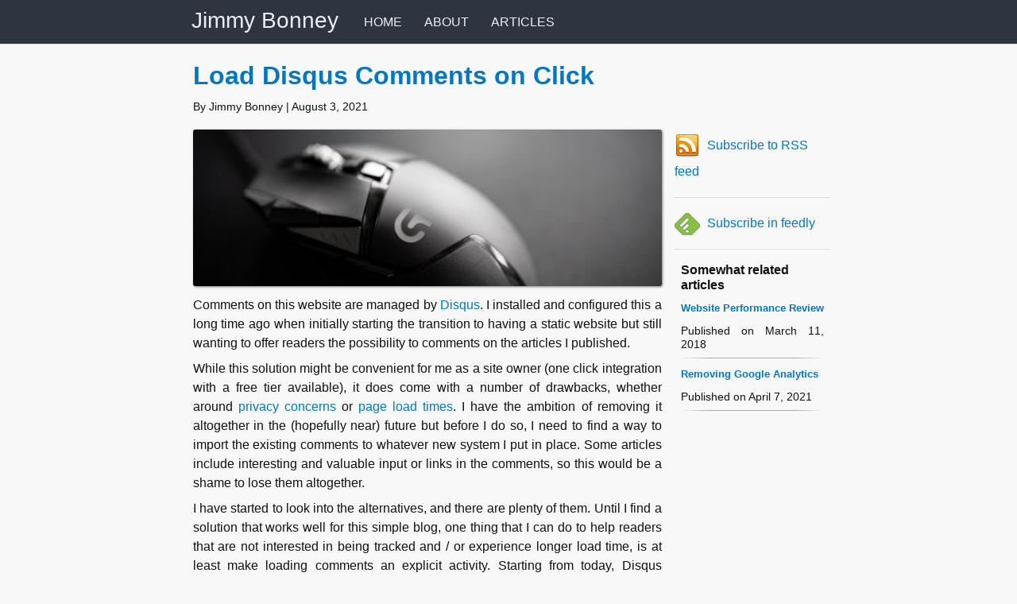

--- FILE ---
content_type: text/html; charset=UTF-8
request_url: https://www.jimmybonney.com/articles/load_disqus_comments_on_click/
body_size: 4496
content:
<!DOCTYPE html>
<!--[if lt IE 7]> <html class="no-js lt-ie9 lt-ie8 lt-ie7" lang="en"> <![endif]-->
<!--[if IE 7]>    <html class="no-js lt-ie9 lt-ie8" lang="en"> <![endif]-->
<!--[if IE 8]>    <html class="no-js lt-ie9" lang="en"> <![endif]-->
<!--[if gt IE 8]><!-->
<html class='no-js' lang='en'>
<!--<![endif]-->
<head>
<meta charset='utf-8'>
<meta content='IE=edge' http-equiv='X-UA-Compatible'>
<title>Load Disqus Comments on Click</title>
<meta content='A tiny bit of javascript to prevent Disqus comments from loading automatically and instead require an explicit click of a button to make it happen.' name='description'>
<meta content='Jimmy Bonney' name='author'>
<meta content='nanoc 4.12.15' name='generator'>
<meta content='width=device-width, initial-scale=1.0' name='viewport'>
<meta content='True' name='HandheldFriendly'>
<meta content='320' name='MobileOptimized'>
<link href='https://plus.google.com/110629048481890163672' rel='author'>
<link href='/apple-touch-icon.png' rel='apple-touch-icon' sizes='180x180'>
<link href='/favicon-32x32.png' rel='icon' sizes='32x32' type='image/png'>
<link href='/favicon-16x16.png' rel='icon' sizes='16x16' type='image/png'>
<link href='/site.webmanifest' rel='manifest'>
<link href='/css/style.css' rel='stylesheet'>
<link href='https://feeds.feedburner.com/jimmybonney' rel='alternate' title='RSS 2.0' type='application/rss+xml'>
</head>

<body>
<!--[if lt IE 7 ]>
<p class='chromeframe'>
You are using an <strong>outdated</strong> browser.
Please <a href="http://browsehappy.com/">upgrade your browser</a>
to improve your experience.
</p>
<![endif]-->
<header id='header'>
<div class='container'>
<div class='row'>
<div class='col-sm-12 col-md-10 col-md-offset-1 col-lg-8 col-lg-offset-2'>
<label class='button drawer-toggle col-sm' for='drawer-control'></label>
<a class="logo" href="/">Jimmy Bonney</a>
<a class="button hidden-sm" href="/">Home</a>
<a class="button hidden-sm" href="/about/">About</a>
<a class="button hidden-sm" href="/articles/page/1/">Articles</a>
</div>
</div>
</div>
</header>
<input class='drawer persistent' id='drawer-control' type='checkbox'>
<nav class='col-md-4 col-lg-3'>
<label class='button drawer-close' for='drawer-control'></label>
<a href="/"><h4>Home</h4></a>
<a href="/about/"><h4>About</h4></a>
<a href="/articles/page/1/"><h4>Articles</h4></a>
</nav>

<div class='container'>
<div class='row responsive-margin'>
<article class='col-sm-12 col-md-10 col-md-offset-1 col-lg-8 col-lg-offset-2 article' id='article-load-disqus-comments-on-click'>
<div class='' id='load-disqus-comments-on-click'>
<div class='article_header row'>
<div class='col-sm-12'>
<h1>
<a href="/articles/load_disqus_comments_on_click/">Load Disqus Comments on Click</a>
</h1>
<p class='publication_information author'>
By Jimmy Bonney | August 3, 2021
</p>
</div>
</div>
<div class='article_container row'>
<div class='col-sm-12 col-md-9'>
<div class='article_image'>
<div class='illustration_container'>
<img src="/img/articles/20210803_andreas-haslinger-1LWiYun3Rm0-unsplash-1200x400.jpg" class="illustration full-size" alt="A gaming mouse for computer" title="A gaming mouse for computer">
</div>
</div>
<div class='article_content'>
<p>Comments on this website are managed by <a href="https://disqus.com/">Disqus</a>. I installed and configured this a long time ago when initially starting the transition to having a static website but still wanting to offer readers the possibility to comments on the articles I published.</p>

<p>While this solution might be convenient for me as a site owner (one click integration with a free tier available), it does come with a number of drawbacks, whether around <a href="https://techcrunch.com/2021/05/05/disqus-facing-3m-fine-in-norway-for-tracking-users-without-consent/">privacy concerns</a> or <a href="https://victorzhou.com/blog/replacing-disqus/">page load times</a>. I have the ambition of removing it altogether in the (hopefully near) future but before I do so, I need to find a way to import the existing comments to whatever new system I put in place. Some articles include interesting and valuable input or links in the comments, so this would be a shame to lose them altogether.</p>

<!--MORE-->

<p>I have started to look into the alternatives, and there are plenty of them. Until I find a solution that works well for this simple blog, one thing that I can do to help readers that are not interested in being tracked and / or experience longer load time, is at least make loading comments an explicit activity. Starting from today, Disqus comments will therefore not be loaded automatically on the article pages. Instead, I followed <a href="https://w3bits.com/load-disqus-on-click/">Rahul Arora</a> and require the reader to click on a button to actually load the comments. On top of this, I added some background information linking back to this article if readers would like to understand more.</p>

<p class="center"><img src="/img/articles/20210803_comments_disclaimer.png" alt="Load comments - Disclaimer" title="Load comments disclaimer" /></p>

<div class="language-html highlighter-rouge"><div class="highlight"><pre class="highlight"><code><table class="rouge-table"><tbody><tr><td class="rouge-gutter gl"><pre class="lineno">1&#x000A;2&#x000A;3&#x000A;4&#x000A;5&#x000A;6&#x000A;7&#x000A;8&#x000A;9&#x000A;10</pre></td><td class="rouge-code"><pre><span class="nt">&lt;div</span> <span class="na">id=</span><span class="s">"disqus_thread"</span><span class="nt">&gt;</span>&#x000A;  <span class="nt">&lt;div</span> <span class="na">id=</span><span class="s">"disqus-disclaimer"</span><span class="nt">&gt;</span>&#x000A;    <span class="nt">&lt;p&gt;</span>&#x000A;      For the time being, comments are managed by Disqus, a third-party library. I will eventually replace it with another solution, but the timeline is unclear. Considering the amount of data being loaded, if you would like to view comments or post a comment, click on the button below. For more information about why you see this button, take a look at the following <span class="nt">&lt;a</span> <span class="na">href=</span><span class="s">"/articles/load_disqus_comments_on_click/"</span><span class="nt">&gt;</span>article<span class="nt">&lt;/a&gt;</span>.&#x000A;    <span class="nt">&lt;/p&gt;</span>&#x000A;    <span class="nt">&lt;button</span> <span class="na">id=</span><span class="s">"disqus-trigger"</span> <span class="na">onclick=</span><span class="s">"load_disqus('jimmybonney')"</span><span class="nt">&gt;</span>&#x000A;      Load Comments&#x000A;    <span class="nt">&lt;/button&gt;</span>&#x000A;  <span class="nt">&lt;/div&gt;</span>&#x000A;<span class="nt">&lt;/div&gt;</span></pre></td></tr></tbody></table></code></pre></div></div>

<div class="language-javascript highlighter-rouge"><div class="highlight"><pre class="highlight"><code><table class="rouge-table"><tbody><tr><td class="rouge-gutter gl"><pre class="lineno">1&#x000A;2&#x000A;3&#x000A;4&#x000A;5&#x000A;6&#x000A;7&#x000A;8&#x000A;9&#x000A;10&#x000A;11&#x000A;12&#x000A;13&#x000A;14&#x000A;15&#x000A;16&#x000A;17&#x000A;18</pre></td><td class="rouge-code"><pre><span class="kd">function</span> <span class="nf">load_disqus</span><span class="p">(</span> <span class="nx">disqus_shortname</span> <span class="p">)</span> <span class="p">{</span>&#x000A;  <span class="c1">// Prepare the trigger and target</span>&#x000A;  <span class="kd">var</span> <span class="nx">disqus_trigger</span> <span class="o">=</span> <span class="nb">document</span><span class="p">.</span><span class="nf">getElementById</span><span class="p">(</span><span class="dl">'</span><span class="s1">disqus-trigger</span><span class="dl">'</span><span class="p">),</span>&#x000A;      <span class="nx">disqus_target</span> <span class="o">=</span> <span class="nb">document</span><span class="p">.</span><span class="nf">getElementById</span><span class="p">(</span><span class="dl">'</span><span class="s1">disqus_thread</span><span class="dl">'</span><span class="p">),</span>&#x000A;      <span class="nx">disqus_disclaimer</span> <span class="o">=</span> <span class="nb">document</span><span class="p">.</span><span class="nf">getElementById</span><span class="p">(</span><span class="dl">'</span><span class="s1">disqus-disclaimer</span><span class="dl">'</span><span class="p">),</span>&#x000A;      <span class="nx">disqus_embed</span>  <span class="o">=</span> <span class="nb">document</span><span class="p">.</span><span class="nf">createElement</span><span class="p">(</span><span class="dl">'</span><span class="s1">script</span><span class="dl">'</span><span class="p">),</span>&#x000A;      <span class="nx">disqus_hook</span>   <span class="o">=</span> <span class="p">(</span><span class="nb">document</span><span class="p">.</span><span class="nf">getElementsByTagName</span><span class="p">(</span><span class="dl">'</span><span class="s1">head</span><span class="dl">'</span><span class="p">)[</span><span class="mi">0</span><span class="p">]</span> <span class="o">||</span> <span class="nb">document</span><span class="p">.</span><span class="nf">getElementsByTagName</span><span class="p">(</span><span class="dl">'</span><span class="s1">body</span><span class="dl">'</span><span class="p">)[</span><span class="mi">0</span><span class="p">]);</span>&#x000A;&#x000A;  <span class="c1">// Load script asynchronously only when the trigger and target exist</span>&#x000A;  <span class="nf">if</span><span class="p">(</span> <span class="nx">disqus_target</span> <span class="o">&amp;&amp;</span> <span class="nx">disqus_trigger</span> <span class="p">)</span> <span class="p">{</span>&#x000A;    <span class="nx">disqus_embed</span><span class="p">.</span><span class="nx">type</span> <span class="o">=</span> <span class="dl">'</span><span class="s1">text/javascript</span><span class="dl">'</span><span class="p">;</span>&#x000A;    <span class="nx">disqus_embed</span><span class="p">.</span><span class="k">async</span> <span class="o">=</span> <span class="kc">true</span><span class="p">;</span>&#x000A;    <span class="nx">disqus_embed</span><span class="p">.</span><span class="nx">src</span> <span class="o">=</span> <span class="dl">'</span><span class="s1">//</span><span class="dl">'</span> <span class="o">+</span> <span class="nx">disqus_shortname</span> <span class="o">+</span> <span class="dl">'</span><span class="s1">.disqus.com/embed.js</span><span class="dl">'</span><span class="p">;</span>&#x000A;    <span class="nx">disqus_hook</span><span class="p">.</span><span class="nf">appendChild</span><span class="p">(</span><span class="nx">disqus_embed</span><span class="p">);</span>&#x000A;    <span class="nx">disqus_disclaimer</span><span class="p">.</span><span class="nf">remove</span><span class="p">();</span>&#x000A;    <span class="nx">console</span><span class="p">.</span><span class="nf">log</span><span class="p">(</span><span class="dl">'</span><span class="s1">Disqus loaded.</span><span class="dl">'</span><span class="p">);</span>&#x000A;  <span class="p">}</span>&#x000A;<span class="p">}</span></pre></td></tr></tbody></table></code></pre></div></div>

<h2 id="a-word-about-performance">A Word About Performance</h2>

<p>As mentioned above, Disqus is known for impacting the load time of a page, adding between 500kB and 1MB of elements to the page. To see what the impact of the change mentioned above would be, I ran a test on <a href="https://developers.google.com/speed/pagespeed/insights/">PageSpeed Insights</a> before and after introducing this button. Here are the results:</p>

<h3 id="before">Before</h3>

<p>When Disqus is loaded automatically, the total score of my <a href="https://www.jimmybonney.com/articles/another_start/">previous article page</a> was 76. It might not be as bad as it looks considering that the first contentful paint was only taking 0.8s but still, a lot of time was spent loading those JS scripts and assets from Disqus making the page not fully interactive before 8.7s.</p>

<p class="center"><img src="/img/articles/20210803_psi_score_before.png" alt="PageSpeed Insights with Disqus loading automatically" title="PageSpeed Insights with Disqus" /></p>

<p class="center"><img src="/img/articles/20210803_psi_opportunities_before.png" alt="PageSpeed Insights - Opportunities before removing Disqus" title="PageSpeed Insights Opportunities with Disqus" /></p>

<h3 id="after">After</h3>

<p>When Disqus is not loaded automatically anymore, the total score jumped to 99 and all metrics are now green. Most of the diagnostics and opportunities have now a medium or low severity.</p>

<p class="center"><img src="/img/articles/20210803_psi_score_after.png" alt="PageSpeed Insights when Disqus is not loaded" title="PageSpeed Insights without Disqus" /></p>

<p class="center"><img src="/img/articles/20210803_psi_opportunities_after.png" alt="PageSpeed Insights - Opportunities when Disqus is not loaded" title="PageSpeed Insights Opportunities without Disqus" /></p>

<p>This of course is just the result of one run of test (so not fully scientific :-)) but the page size is divided by nearly 3 and time to be fully loaded is divided by at least as much. Of course, if you are still interesting in going through the comments or leaving a comment, you’ll need to load of those assets, but this is at least a conscious decision and will not impact your experience until you decide to do so.</p>

</div>
<hr>
<div class='article_credits'>
<section class='article_credits'>
<div class='row'>
<div class='col-sm-12 col-md-12'>
<h4>
Credits Image
</h4>
<p>
<a href='https://unsplash.com/s/photos/click?utm_source=unsplash&amp;utm_medium=referral&amp;utm_content=creditCopyText&quot;'>
Andreas Haslinger - A gaming mouse for computer on Unsplash
</a>
</p>
</div>
</div>
</section>

</div>
<hr>
<div class='related_articles under_content'>
<h4>Related Articles</h4>
<p>
It seems that other articles are somewhat related to this one. Similar articles are identified through a set of keywords so this might not be 100% accurate, but I hope this can interest you.
</p>
<div class='links'>
<h5>
<a href="/articles/website_performance_review/">Website Performance Review</a>
</h5>
<p class='publication_information'>
Published on March 11, 2018
</p>
<h5>
<a href="/articles/removing_google_analytics/">Removing Google Analytics</a>
</h5>
<p class='publication_information'>
Published on April 7, 2021
</p>
</div>
</div>
</div>
<div class='col-sm-12 col-md-3'>
<div class='sidebar'>
<div class='rss'>
<div class='rss_subscription'>
<img alt='RSS icon' src='/img/RSS_32px.png'>
<a href="https://feeds.feedburner.com/jimmybonney">Subscribe to RSS feed</a>
</div>
<div class='separator'></div>
</div>
<div class='feedly'>
<div class='feedly_subscription'>
<img alt='Feedly icon' src='/img/feedly_32px.png'>
<a href="https://feedly.com/i/subscription/feed/https://www.jimmybonney.com/articles/feed.xml">Subscribe in feedly</a>
</div>
<div class='separator'></div>
</div>
<div class='related_articles'>
<h5>Somewhat related articles</h5>
<h6>
<a href="/articles/website_performance_review/">Website Performance Review</a>
</h6>
<p class='publication_information'>
Published on March 11, 2018
</p>
<hr>
<h6>
<a href="/articles/removing_google_analytics/">Removing Google Analytics</a>
</h6>
<p class='publication_information'>
Published on April 7, 2021
</p>
<hr>
</div>
</div>

</div>
</div>
<div class='article_comments row'>
<div class='col-sm-12'>
<div class='responsive-margin comments'>
<div id='disqus_thread'>
<div id='disqus-disclaimer'>
<p>
For the time being, comments are managed by Disqus, a third-party library. I will eventually replace it with another solution, but the timeline is unclear. Considering the amount of data being loaded, if you would like to view comments or post a comment, click on the button below. For more information about why you see this button, take a look at the following <a href="/articles/load_disqus_comments_on_click/">article</a>.
</p>
<button id='disqus-trigger' onclick='load_disqus(&#39;jimmybonney&#39;)'>
Load Comments
</button>
</div>
</div>
<script>
  function load_disqus( disqus_shortname ) {
    // Prepare the trigger and target
    var disqus_trigger = document.getElementById('disqus-trigger'),
        disqus_target = document.getElementById('disqus_thread'),
        disqus_disclaimer = document.getElementById('disqus-disclaimer'),
        disqus_embed  = document.createElement('script'),
        disqus_hook   = (document.getElementsByTagName('head')[0] || document.getElementsByTagName('body')[0]);
  
    // Load script asynchronously only when the trigger and target exist
    if( disqus_target && disqus_trigger ) {
      disqus_embed.type = 'text/javascript';
      disqus_embed.async = true;
      disqus_embed.src = '//' + disqus_shortname + '.disqus.com/embed.js';
      disqus_hook.appendChild(disqus_embed);
      disqus_disclaimer.remove();
      console.log('Disqus loaded.');
    }
  }
</script>
<noscript>
Please enable JavaScript to view the <a href="http://disqus.com/?ref_noscript">comments powered by Disqus.</a>
</noscript>

</div>
</div>
</div>
</div>
</article>
</div>
</div>
<footer class='footer' id='footer'>
<div class='container' id='footer-content'>
<div class='row'>
<div class='col-sm-6 col-md-5 col-md-offset-1 col-lg-4 col-lg-offset-2'>
<h5>External Links</h5>
<div class='row'>
<div class='col-sm-12 col-md-6'>
<p>
<img alt='LinkedIn icon' src='/img/LinkedIn_IN_Icon_25px.png' width='16'>
<a href="http://se.linkedin.com/in/jimmybonney">LinkedIn</a>
</p>
<p>
<img alt='Keybase icon' src='/img/Keybase_Icon_48px.png' width='16'>
<a href="https://keybase.io/jbonney">Keybase</a>
</p>
</div>
<div class='col-sm-12 col-md-6'>
<p>
<img alt='Bitbucket icon' src='/img/Bitbucket_Icon_48px.png' width='16'>
<a href="https://bitbucket.org/jbonney">Bitbucket</a>
</p>
<p>
<img alt='GitHub icon' src='/img/GitHub_Icon_48px.png' width='16'>
<a href="https://github.com/jbonney">GitHub</a>
</p>
</div>
</div>
</div>
<div class='col-sm-6 col-md-5 col-lg-4'>
<h5>Website built upon</h5>
<div class='row'>
<div class='col-sm-12'>
<p>
<a href="https://nanoc.ws">Nanoc</a>
</p>
<p>
<a href="https://minicss.org/index">Mini.CSS</a>
</p>
</div>
</div>
</div>
</div>
<div class='row'>
<div class='col-sm-12 col-md-10 col-md-offset-1 col-lg-8 col-lg-offset-2'>
<hr>
<div class='copyright'>
<p class='center'>
Website edited by Jimmy Bonney. All rights reserved.
</p>
</div>
</div>
</div>
</div>

</footer>

</body>
</html>


--- FILE ---
content_type: text/css; charset=UTF-8
request_url: https://www.jimmybonney.com/css/style.css
body_size: 9042
content:
:root{--fore-color:#111;--secondary-fore-color:#444;--back-color:#f8f8f8;--secondary-back-color:#f0f0f0;--blockquote-color:#f57c00;--pre-color:#1565c0;--border-color:#aaa;--secondary-border-color:#ddd;--heading-ratio:1.19;--universal-margin:.5rem;--universal-padding:.5rem;--universal-border-radius:.125rem;--a-link-color:#0277bd;--a-visited-color:#01579b}html{font-size:16px}a,b,del,em,i,ins,q,span,strong,u{font-size:1em}html,*{font-family:-apple-system, BlinkMacSystemFont, "Segoe UI", Roboto, Ubuntu, "Helvetica Neue", Helvetica, sans-serif;line-height:1.5;-webkit-text-size-adjust:100%}*{font-size:1rem}body{margin:0;color:var(--fore-color);background:var(--back-color)}details{display:block}summary{display:list-item}abbr[title]{border-bottom:none;text-decoration:underline dotted}input{overflow:visible}img{max-width:100%;height:auto}h1,h2,h3,h4,h5,h6{line-height:1.2;margin:calc(1.5 * var(--universal-margin)) var(--universal-margin);font-weight:500}h1 small,h2 small,h3 small,h4 small,h5 small,h6 small{color:var(--secondary-fore-color);display:block;margin-top:-.25rem}h1{font-size:calc(1rem * var(--heading-ratio) * var(--heading-ratio) * var(--heading-ratio) * var(--heading-ratio))}h2{font-size:calc(1rem * var(--heading-ratio) * var(--heading-ratio) * var(--heading-ratio))}h3{font-size:calc(1rem * var(--heading-ratio) * var(--heading-ratio))}h4{font-size:calc(1rem * var(--heading-ratio))}h5{font-size:1rem}h6{font-size:calc(1rem / var(--heading-ratio))}p{margin:var(--universal-margin)}ol,ul{margin:var(--universal-margin);padding-left:calc(2 * var(--universal-margin))}b,strong{font-weight:700}hr{box-sizing:content-box;border:0;line-height:1.25em;margin:var(--universal-margin);height:.0625rem;background:linear-gradient(to right, transparent, var(--border-color) 20%, var(--border-color) 80%, transparent)}blockquote{display:block;position:relative;font-style:italic;color:var(--secondary-fore-color);margin:var(--universal-margin);padding:calc(3 * var(--universal-padding));border:.0625rem solid var(--secondary-border-color);border-left:.375rem solid var(--blockquote-color);border-radius:0 var(--universal-border-radius) var(--universal-border-radius) 0}blockquote:before{position:absolute;top:calc(0rem - var(--universal-padding));left:0;font-family:sans-serif;font-size:3rem;font-weight:700;content:"\201c";color:var(--blockquote-color)}blockquote[cite]:after{font-style:normal;font-size:.75em;font-weight:700;content:"\a—  " attr(cite);white-space:pre}code,kbd,pre,samp{font-family:Menlo, Consolas, monospace;font-size:.85em}code{background:var(--secondary-back-color);border-radius:var(--universal-border-radius);padding:calc(var(--universal-padding) / 4) calc(var(--universal-padding) / 2)}kbd{background:var(--fore-color);color:var(--back-color);border-radius:var(--universal-border-radius);padding:calc(var(--universal-padding) / 4) calc(var(--universal-padding) / 2)}pre{overflow:auto;background:var(--secondary-back-color);padding:calc(1.5 * var(--universal-padding));margin:var(--universal-margin);border:.0625rem solid var(--secondary-border-color);border-left:.25rem solid var(--pre-color);border-radius:0 var(--universal-border-radius) var(--universal-border-radius) 0}sup,sub,code,kbd{line-height:0;position:relative;vertical-align:baseline}small,sup,sub,figcaption{font-size:.75em}sup{top:-.5em}sub{bottom:-.25em}figure{margin:var(--universal-margin)}figcaption{color:var(--secondary-fore-color)}a{text-decoration:none}a:link{color:var(--a-link-color)}a:visited{color:var(--a-visited-color)}a:hover,a:focus{text-decoration:underline}.container{margin:0 auto;padding:0 calc(1.5 * var(--universal-padding))}.row{box-sizing:border-box;display:flex;flex:0 1 auto;flex-flow:row wrap}.col-sm,[class^='col-sm-'],[class^='col-sm-offset-'],.row[class*='cols-sm-']>*{box-sizing:border-box;flex:0 0 auto;padding:0 calc(var(--universal-padding) / 2)}.col-sm,.row.cols-sm>*{max-width:100%;flex-grow:1;flex-basis:0}.col-sm-1,.row.cols-sm-1>*{max-width:8.3333333333%;flex-basis:8.3333333333%}.col-sm-offset-0{margin-left:0}.col-sm-2,.row.cols-sm-2>*{max-width:16.6666666667%;flex-basis:16.6666666667%}.col-sm-offset-1{margin-left:8.3333333333%}.col-sm-3,.row.cols-sm-3>*{max-width:25%;flex-basis:25%}.col-sm-offset-2{margin-left:16.6666666667%}.col-sm-4,.row.cols-sm-4>*{max-width:33.3333333333%;flex-basis:33.3333333333%}.col-sm-offset-3{margin-left:25%}.col-sm-5,.row.cols-sm-5>*{max-width:41.6666666667%;flex-basis:41.6666666667%}.col-sm-offset-4{margin-left:33.3333333333%}.col-sm-6,.row.cols-sm-6>*{max-width:50%;flex-basis:50%}.col-sm-offset-5{margin-left:41.6666666667%}.col-sm-7,.row.cols-sm-7>*{max-width:58.3333333333%;flex-basis:58.3333333333%}.col-sm-offset-6{margin-left:50%}.col-sm-8,.row.cols-sm-8>*{max-width:66.6666666667%;flex-basis:66.6666666667%}.col-sm-offset-7{margin-left:58.3333333333%}.col-sm-9,.row.cols-sm-9>*{max-width:75%;flex-basis:75%}.col-sm-offset-8{margin-left:66.6666666667%}.col-sm-10,.row.cols-sm-10>*{max-width:83.3333333333%;flex-basis:83.3333333333%}.col-sm-offset-9{margin-left:75%}.col-sm-11,.row.cols-sm-11>*{max-width:91.6666666667%;flex-basis:91.6666666667%}.col-sm-offset-10{margin-left:83.3333333333%}.col-sm-12,.row.cols-sm-12>*{max-width:100%;flex-basis:100%}.col-sm-offset-11{margin-left:91.6666666667%}.col-sm-normal{order:initial}.col-sm-first{order:-999}.col-sm-last{order:999}@media screen and (min-width: 768px){.col-md,[class^='col-md-'],[class^='col-md-offset-'],.row[class*='cols-md-']>*{box-sizing:border-box;flex:0 0 auto;padding:0 calc(var(--universal-padding) / 2)}.col-md,.row.cols-md>*{max-width:100%;flex-grow:1;flex-basis:0}.col-md-1,.row.cols-md-1>*{max-width:8.3333333333%;flex-basis:8.3333333333%}.col-md-offset-0{margin-left:0}.col-md-2,.row.cols-md-2>*{max-width:16.6666666667%;flex-basis:16.6666666667%}.col-md-offset-1{margin-left:8.3333333333%}.col-md-3,.row.cols-md-3>*{max-width:25%;flex-basis:25%}.col-md-offset-2{margin-left:16.6666666667%}.col-md-4,.row.cols-md-4>*{max-width:33.3333333333%;flex-basis:33.3333333333%}.col-md-offset-3{margin-left:25%}.col-md-5,.row.cols-md-5>*{max-width:41.6666666667%;flex-basis:41.6666666667%}.col-md-offset-4{margin-left:33.3333333333%}.col-md-6,.row.cols-md-6>*{max-width:50%;flex-basis:50%}.col-md-offset-5{margin-left:41.6666666667%}.col-md-7,.row.cols-md-7>*{max-width:58.3333333333%;flex-basis:58.3333333333%}.col-md-offset-6{margin-left:50%}.col-md-8,.row.cols-md-8>*{max-width:66.6666666667%;flex-basis:66.6666666667%}.col-md-offset-7{margin-left:58.3333333333%}.col-md-9,.row.cols-md-9>*{max-width:75%;flex-basis:75%}.col-md-offset-8{margin-left:66.6666666667%}.col-md-10,.row.cols-md-10>*{max-width:83.3333333333%;flex-basis:83.3333333333%}.col-md-offset-9{margin-left:75%}.col-md-11,.row.cols-md-11>*{max-width:91.6666666667%;flex-basis:91.6666666667%}.col-md-offset-10{margin-left:83.3333333333%}.col-md-12,.row.cols-md-12>*{max-width:100%;flex-basis:100%}.col-md-offset-11{margin-left:91.6666666667%}.col-md-normal{order:initial}.col-md-first{order:-999}.col-md-last{order:999}}@media screen and (min-width: 1280px){.col-lg,[class^='col-lg-'],[class^='col-lg-offset-'],.row[class*='cols-lg-']>*{box-sizing:border-box;flex:0 0 auto;padding:0 calc(var(--universal-padding) / 2)}.col-lg,.row.cols-lg>*{max-width:100%;flex-grow:1;flex-basis:0}.col-lg-1,.row.cols-lg-1>*{max-width:8.3333333333%;flex-basis:8.3333333333%}.col-lg-offset-0{margin-left:0}.col-lg-2,.row.cols-lg-2>*{max-width:16.6666666667%;flex-basis:16.6666666667%}.col-lg-offset-1{margin-left:8.3333333333%}.col-lg-3,.row.cols-lg-3>*{max-width:25%;flex-basis:25%}.col-lg-offset-2{margin-left:16.6666666667%}.col-lg-4,.row.cols-lg-4>*{max-width:33.3333333333%;flex-basis:33.3333333333%}.col-lg-offset-3{margin-left:25%}.col-lg-5,.row.cols-lg-5>*{max-width:41.6666666667%;flex-basis:41.6666666667%}.col-lg-offset-4{margin-left:33.3333333333%}.col-lg-6,.row.cols-lg-6>*{max-width:50%;flex-basis:50%}.col-lg-offset-5{margin-left:41.6666666667%}.col-lg-7,.row.cols-lg-7>*{max-width:58.3333333333%;flex-basis:58.3333333333%}.col-lg-offset-6{margin-left:50%}.col-lg-8,.row.cols-lg-8>*{max-width:66.6666666667%;flex-basis:66.6666666667%}.col-lg-offset-7{margin-left:58.3333333333%}.col-lg-9,.row.cols-lg-9>*{max-width:75%;flex-basis:75%}.col-lg-offset-8{margin-left:66.6666666667%}.col-lg-10,.row.cols-lg-10>*{max-width:83.3333333333%;flex-basis:83.3333333333%}.col-lg-offset-9{margin-left:75%}.col-lg-11,.row.cols-lg-11>*{max-width:91.6666666667%;flex-basis:91.6666666667%}.col-lg-offset-10{margin-left:83.3333333333%}.col-lg-12,.row.cols-lg-12>*{max-width:100%;flex-basis:100%}.col-lg-offset-11{margin-left:91.6666666667%}.col-lg-normal{order:initial}.col-lg-first{order:-999}.col-lg-last{order:999}}:root{--card-back-color:#f8f8f8;--card-fore-color:#111;--card-border-color:#ddd}.card{display:flex;flex-direction:column;justify-content:space-between;align-self:center;position:relative;width:100%;background:var(--card-back-color);color:var(--card-fore-color);border:.0625rem solid var(--card-border-color);border-radius:var(--universal-border-radius);margin:var(--universal-margin);overflow:hidden}@media screen and (min-width: 320px){.card{max-width:320px}}.card>.section{background:var(--card-back-color);color:var(--card-fore-color);box-sizing:border-box;margin:0;border:0;border-radius:0;border-bottom:.0625rem solid var(--card-border-color);padding:var(--universal-padding);width:100%}.card>.section.media{height:200px;padding:0;-o-object-fit:cover;object-fit:cover}.card>.section:last-child{border-bottom:0}@media screen and (min-width: 240px){.card.small{max-width:240px}}@media screen and (min-width: 480px){.card.large{max-width:480px}}.card.fluid{max-width:100%;width:auto}.card.warning{--card-back-color:#ffca28;--card-border-color:#e8b825}.card.error{--card-back-color:#b71c1c;--card-fore-color:#f8f8f8;--card-border-color:#a71a1a}.card>.section.dark{--card-back-color:#e0e0e0}.card>.section.double-padded{padding:calc(1.5 * var(--universal-padding))}:root{--form-back-color:#f0f0f0;--form-fore-color:#111;--form-border-color:#ddd;--input-back-color:#f8f8f8;--input-fore-color:#111;--input-border-color:#ddd;--input-focus-color:#0288d1;--input-invalid-color:#d32f2f;--button-back-color:#e2e2e2;--button-hover-back-color:#dcdcdc;--button-fore-color:#212121;--button-border-color:transparent;--button-hover-border-color:transparent;--button-group-border-color:rgba(124,124,124,0.54)}form{background:var(--form-back-color);color:var(--form-fore-color);border:.0625rem solid var(--form-border-color);border-radius:var(--universal-border-radius);margin:var(--universal-margin);padding:calc(2 * var(--universal-padding)) var(--universal-padding)}fieldset{border:.0625rem solid var(--form-border-color);border-radius:var(--universal-border-radius);margin:calc(var(--universal-margin) / 4);padding:var(--universal-padding)}legend{box-sizing:border-box;display:table;max-width:100%;white-space:normal;font-weight:700;padding:calc(var(--universal-padding) / 2)}label{padding:calc(var(--universal-padding) / 2) var(--universal-padding)}.input-group{display:inline-block}.input-group.fluid{display:flex;align-items:center;justify-content:center}.input-group.fluid>input{max-width:100%;flex-grow:1;flex-basis:0px}@media screen and (max-width: 767px){.input-group.fluid{align-items:stretch;flex-direction:column}}.input-group.vertical{display:flex;align-items:stretch;flex-direction:column}.input-group.vertical>input{max-width:100%;flex-grow:1;flex-basis:0px}[type="number"]::-webkit-inner-spin-button,[type="number"]::-webkit-outer-spin-button{height:auto}[type="search"]{-webkit-appearance:textfield;outline-offset:-2px}[type="search"]::-webkit-search-cancel-button,[type="search"]::-webkit-search-decoration{-webkit-appearance:none}input:not([type]),[type="text"],[type="email"],[type="number"],[type="search"],[type="password"],[type="url"],[type="tel"],[type="checkbox"],[type="radio"],textarea,select{box-sizing:border-box;background:var(--input-back-color);color:var(--input-fore-color);border:.0625rem solid var(--input-border-color);border-radius:var(--universal-border-radius);margin:calc(var(--universal-margin) / 2);padding:var(--universal-padding) calc(1.5 * var(--universal-padding))}input:not([type="button"]):not([type="submit"]):not([type="reset"]):hover,input:not([type="button"]):not([type="submit"]):not([type="reset"]):focus,textarea:hover,textarea:focus,select:hover,select:focus{border-color:var(--input-focus-color);box-shadow:none}input:not([type="button"]):not([type="submit"]):not([type="reset"]):invalid,input:not([type="button"]):not([type="submit"]):not([type="reset"]):focus:invalid,textarea:invalid,textarea:focus:invalid,select:invalid,select:focus:invalid{border-color:var(--input-invalid-color);box-shadow:none}input:not([type="button"]):not([type="submit"]):not([type="reset"])[readonly],textarea[readonly],select[readonly]{background:var(--secondary-back-color)}select{max-width:100%}option{overflow:hidden;text-overflow:ellipsis}[type="checkbox"],[type="radio"]{-webkit-appearance:none;-moz-appearance:none;appearance:none;position:relative;height:calc(1rem + var(--universal-padding) / 2);width:calc(1rem + var(--universal-padding) / 2);vertical-align:text-bottom;padding:0;flex-basis:calc(1rem + var(--universal-padding) / 2) !important;flex-grow:0 !important}[type="checkbox"]:checked:before,[type="radio"]:checked:before{position:absolute}[type="checkbox"]:checked:before{content:'\2713';font-family:sans-serif;font-size:calc(1rem + var(--universal-padding) / 2);top:calc(0rem - var(--universal-padding));left:calc(var(--universal-padding) / 4)}[type="radio"]{border-radius:100%}[type="radio"]:checked:before{border-radius:100%;content:'';top:calc(.0625rem + var(--universal-padding) / 2);left:calc(.0625rem + var(--universal-padding) / 2);background:var(--input-fore-color);width:0.5rem;height:0.5rem}:placeholder-shown{color:var(--input-fore-color)}::-ms-placeholder{color:var(--input-fore-color);opacity:0.54}button::-moz-focus-inner,[type="button"]::-moz-focus-inner,[type="reset"]::-moz-focus-inner,[type="submit"]::-moz-focus-inner{border-style:none;padding:0}button,html [type="button"],[type="reset"],[type="submit"]{-webkit-appearance:button}button{overflow:visible;text-transform:none}button,[type="button"],[type="submit"],[type="reset"],a.button,label.button,.button,a[role="button"],label[role="button"],[role="button"]{display:inline-block;background:var(--button-back-color);color:var(--button-fore-color);border:.0625rem solid var(--button-border-color);border-radius:var(--universal-border-radius);padding:var(--universal-padding) calc(1.5 * var(--universal-padding));margin:var(--universal-margin);text-decoration:none;cursor:pointer;transition:background 0.3s}button:hover,button:focus,[type="button"]:hover,[type="button"]:focus,[type="submit"]:hover,[type="submit"]:focus,[type="reset"]:hover,[type="reset"]:focus,a.button:hover,a.button:focus,label.button:hover,label.button:focus,.button:hover,.button:focus,a[role="button"]:hover,a[role="button"]:focus,label[role="button"]:hover,label[role="button"]:focus,[role="button"]:hover,[role="button"]:focus{background:var(--button-hover-back-color);border-color:var(--button-hover-border-color)}input:disabled,input[disabled],textarea:disabled,textarea[disabled],select:disabled,select[disabled],button:disabled,button[disabled],.button:disabled,.button[disabled],[role="button"]:disabled,[role="button"][disabled]{cursor:not-allowed;opacity:.75}.button-group{display:flex;border:.0625rem solid var(--button-group-border-color);border-radius:var(--universal-border-radius);margin:var(--universal-margin)}.button-group>button,.button-group [type="button"],.button-group>[type="submit"],.button-group>[type="reset"],.button-group>.button,.button-group>[role="button"]{margin:0;max-width:100%;flex:1 1 auto;text-align:center;border:0;border-radius:0;box-shadow:none}.button-group>:not(:first-child){border-left:.0625rem solid var(--button-group-border-color)}@media screen and (max-width: 767px){.button-group{flex-direction:column}.button-group>:not(:first-child){border:0;border-top:.0625rem solid var(--button-group-border-color)}}button.primary,[type="button"].primary,[type="submit"].primary,[type="reset"].primary,.button.primary,[role="button"].primary{--button-back-color:#1976d2;--button-fore-color:#f8f8f8}button.primary:hover,button.primary:focus,[type="button"].primary:hover,[type="button"].primary:focus,[type="submit"].primary:hover,[type="submit"].primary:focus,[type="reset"].primary:hover,[type="reset"].primary:focus,.button.primary:hover,.button.primary:focus,[role="button"].primary:hover,[role="button"].primary:focus{--button-hover-back-color:#1565c0}button.secondary,[type="button"].secondary,[type="submit"].secondary,[type="reset"].secondary,.button.secondary,[role="button"].secondary{--button-back-color:#d32f2f;--button-fore-color:#f8f8f8}button.secondary:hover,button.secondary:focus,[type="button"].secondary:hover,[type="button"].secondary:focus,[type="submit"].secondary:hover,[type="submit"].secondary:focus,[type="reset"].secondary:hover,[type="reset"].secondary:focus,.button.secondary:hover,.button.secondary:focus,[role="button"].secondary:hover,[role="button"].secondary:focus{--button-hover-back-color:#c62828}button.tertiary,[type="button"].tertiary,[type="submit"].tertiary,[type="reset"].tertiary,.button.tertiary,[role="button"].tertiary{--button-back-color:#308732;--button-fore-color:#f8f8f8}button.tertiary:hover,button.tertiary:focus,[type="button"].tertiary:hover,[type="button"].tertiary:focus,[type="submit"].tertiary:hover,[type="submit"].tertiary:focus,[type="reset"].tertiary:hover,[type="reset"].tertiary:focus,.button.tertiary:hover,.button.tertiary:focus,[role="button"].tertiary:hover,[role="button"].tertiary:focus{--button-hover-back-color:#277529}button.inverse,[type="button"].inverse,[type="submit"].inverse,[type="reset"].inverse,.button.inverse,[role="button"].inverse{--button-back-color:#212121;--button-fore-color:#f8f8f8}button.inverse:hover,button.inverse:focus,[type="button"].inverse:hover,[type="button"].inverse:focus,[type="submit"].inverse:hover,[type="submit"].inverse:focus,[type="reset"].inverse:hover,[type="reset"].inverse:focus,.button.inverse:hover,.button.inverse:focus,[role="button"].inverse:hover,[role="button"].inverse:focus{--button-hover-back-color:#111}button.small,[type="button"].small,[type="submit"].small,[type="reset"].small,.button.small,[role="button"].small{padding:calc(0.5 * var(--universal-padding)) calc(0.75 * var(--universal-padding));margin:var(--universal-margin)}button.large,[type="button"].large,[type="submit"].large,[type="reset"].large,.button.large,[role="button"].large{padding:calc(1.5 * var(--universal-padding)) calc(2 * var(--universal-padding));margin:var(--universal-margin)}:root{--header-back-color:#2E3440;--header-hover-back-color:#37474f;--header-fore-color:#ECEFF4;--header-border-color:#ddd;--nav-back-color:#f8f8f8;--nav-hover-back-color:#f0f0f0;--nav-fore-color:#444;--nav-border-color:#ddd;--nav-link-color:#0277bd;--footer-fore-color:#ECEFF4;--footer-back-color:#2E3440;--footer-border-color:#ddd;--footer-link-color:#0277bd;--drawer-back-color:#f8f8f8;--drawer-hover-back-color:#f0f0f0;--drawer-border-color:#ddd;--drawer-close-color:#444}header{height:3.1875rem;background:var(--header-back-color);color:var(--header-fore-color);border-bottom:.0625rem solid var(--header-border-color);padding:calc(var(--universal-padding) / 4) 0;white-space:nowrap;overflow-x:auto;overflow-y:hidden}header.row{box-sizing:content-box}header.row .logo{line-height:1}header .logo{color:var(--header-fore-color);font-size:1.75rem;padding:var(--universal-padding) calc(2 * var(--universal-padding));text-decoration:none}header span,header button,header [type="button"],header .button,header [role="button"]{box-sizing:border-box;position:relative;top:calc(0rem - var(--universal-padding) / 4);height:calc(3.1875rem + var(--universal-padding) / 2);background:var(--header-back-color);line-height:calc(3.1875rem - var(--universal-padding) * 1.5);text-align:center;color:var(--header-fore-color);border:0;border-radius:0;margin:0;text-transform:uppercase}header button:hover,header button:focus,header [type="button"]:hover,header [type="button"]:focus,header .button:hover,header .button:focus,header [role="button"]:hover,header [role="button"]:focus{background:var(--header-hover-back-color)}nav{background:var(--nav-back-color);color:var(--nav-fore-color);border:.0625rem solid var(--nav-border-color);border-radius:var(--universal-border-radius);margin:var(--universal-margin)}nav *{padding:var(--universal-padding) calc(1.5 * var(--universal-padding))}nav a,nav a:visited{display:block;color:var(--nav-link-color);border-radius:var(--universal-border-radius);transition:background 0.3s}nav a:hover,nav a:focus,nav a:visited:hover,nav a:visited:focus{text-decoration:none;background:var(--nav-hover-back-color)}nav .sublink-1{position:relative;margin-left:calc(2 * var(--universal-padding))}nav .sublink-1:before{position:absolute;left:calc(var(--universal-padding) - 1 * var(--universal-padding));top:-.0625rem;content:'';height:100%;border:.0625rem solid var(--nav-border-color);border-left:0}nav .sublink-2{position:relative;margin-left:calc(4 * var(--universal-padding))}nav .sublink-2:before{position:absolute;left:calc(var(--universal-padding) - 3 * var(--universal-padding));top:-.0625rem;content:'';height:100%;border:.0625rem solid var(--nav-border-color);border-left:0}footer{background:var(--footer-back-color);color:var(--footer-fore-color);border-top:.0625rem solid var(--footer-border-color);padding:calc(2 * var(--universal-padding)) var(--universal-padding);font-size:.875rem}footer a,footer a:visited{color:var(--footer-link-color)}header.sticky{position:-webkit-sticky;position:sticky;z-index:1101;top:0}footer.sticky{position:-webkit-sticky;position:sticky;z-index:1101;bottom:0}.drawer-toggle:before{display:inline-block;position:relative;vertical-align:bottom;content:'\00a0\2261\00a0';font-family:sans-serif;font-size:1.5em}@media screen and (min-width: 768px){.drawer-toggle:not(.persistent){display:none}}[type="checkbox"].drawer{height:1px;width:1px;margin:-1px;overflow:hidden;position:absolute;clip:rect(0 0 0 0);-webkit-clip-path:inset(100%);clip-path:inset(100%)}[type="checkbox"].drawer+*{display:block;box-sizing:border-box;position:fixed;top:0;width:320px;height:100vh;overflow-y:auto;background:var(--drawer-back-color);border:.0625rem solid var(--drawer-border-color);border-radius:0;margin:0;z-index:1110;right:-320px;transition:right 0.3s}[type="checkbox"].drawer+* .drawer-close{position:absolute;top:var(--universal-margin);right:var(--universal-margin);z-index:1111;width:2rem;height:2rem;border-radius:var(--universal-border-radius);padding:var(--universal-padding);margin:0;cursor:pointer;transition:background 0.3s}[type="checkbox"].drawer+* .drawer-close:before{display:block;content:'\00D7';color:var(--drawer-close-color);position:relative;font-family:sans-serif;font-size:2rem;line-height:1;text-align:center}[type="checkbox"].drawer+* .drawer-close:hover,[type="checkbox"].drawer+* .drawer-close:focus{background:var(--drawer-hover-back-color)}@media screen and (max-width: 320px){[type="checkbox"].drawer+*{width:100%}}[type="checkbox"].drawer:checked+*{right:0}@media screen and (min-width: 768px){[type="checkbox"].drawer:not(.persistent)+*{position:static;height:100%;z-index:1100}[type="checkbox"].drawer:not(.persistent)+* .drawer-close{display:none}}:root{--table-border-color:#aaa;--table-border-separator-color:#666;--table-head-back-color:#e6e6e6;--table-head-fore-color:#111;--table-body-back-color:#f8f8f8;--table-body-fore-color:#111;--table-body-alt-back-color:#eee}table{border-collapse:separate;border-spacing:0;margin:0;display:flex;flex:0 1 auto;flex-flow:row wrap;padding:var(--universal-padding);padding-top:0}table caption{font-size:1.5rem;margin:calc(2 * var(--universal-margin)) 0;max-width:100%;flex:0 0 100%}table thead,table tbody{display:flex;flex-flow:row wrap;border:.0625rem solid var(--table-border-color)}table thead{z-index:999;border-radius:var(--universal-border-radius) var(--universal-border-radius) 0 0;border-bottom:.0625rem solid var(--table-border-separator-color)}table tbody{border-top:0;margin-top:calc(0 - var(--universal-margin));border-radius:0 0 var(--universal-border-radius) var(--universal-border-radius)}table tr{display:flex;padding:0}table th,table td{padding:calc(2 * var(--universal-padding))}table th{text-align:left;background:var(--table-head-back-color);color:var(--table-head-fore-color)}table td{background:var(--table-body-back-color);color:var(--table-body-fore-color);border-top:.0625rem solid var(--table-border-color)}table:not(.horizontal){overflow:auto;max-height:400px}table:not(.horizontal) thead,table:not(.horizontal) tbody{max-width:100%;flex:0 0 100%}table:not(.horizontal) tr{flex-flow:row wrap;flex:0 0 100%}table:not(.horizontal) th,table:not(.horizontal) td{flex:1 0 0%;overflow:hidden;text-overflow:ellipsis}table:not(.horizontal) thead{position:sticky;top:0}table:not(.horizontal) tbody tr:first-child td{border-top:0}table:not(.horizontal) thead tr:first-child th:first-child{border-top-left-radius:var(--universal-border-radius)}table:not(.horizontal) thead tr:first-child th:last-child{border-top-right-radius:var(--universal-border-radius)}table:not(.horizontal) tbody tr:last-child td:first-child{border-bottom-left-radius:var(--universal-border-radius)}table:not(.horizontal) tbody tr:last-child td:last-child{border-bottom-right-radius:var(--universal-border-radius)}table.horizontal{border:0}table.horizontal thead,table.horizontal tbody{border:0;flex:.2 0 0;flex-flow:row nowrap}table.horizontal tbody{overflow:auto;justify-content:space-between;flex:.8 0 0;margin-left:0;padding-bottom:calc(var(--universal-padding) / 4)}table.horizontal tr{flex-direction:column;flex:1 0 auto}table.horizontal th,table.horizontal td{width:auto;border:0;border-bottom:.0625rem solid var(--table-border-color)}table.horizontal th:not(:first-child),table.horizontal td:not(:first-child){border-top:0}table.horizontal th{text-align:right;border-left:.0625rem solid var(--table-border-color);border-right:.0625rem solid var(--table-border-separator-color)}table.horizontal thead tr:first-child{padding-left:0}table.horizontal th:first-child,table.horizontal td:first-child{border-top:.0625rem solid var(--table-border-color)}table.horizontal tbody tr:last-child td{border-right:.0625rem solid var(--table-border-color)}table.horizontal tbody tr:last-child td:first-child{border-top-right-radius:0.25rem}table.horizontal tbody tr:last-child td:last-child{border-bottom-right-radius:0.25rem}table.horizontal thead tr:first-child th:first-child{border-top-left-radius:0.25rem}table.horizontal thead tr:first-child th:last-child{border-bottom-left-radius:0.25rem}@media screen and (max-width: 767px){table,table.horizontal{border-collapse:collapse;border:0;width:100%;display:table}table thead,table th,table.horizontal thead,table.horizontal th{border:0;height:1px;width:1px;margin:-1px;overflow:hidden;padding:0;position:absolute;clip:rect(0 0 0 0);-webkit-clip-path:inset(100%);clip-path:inset(100%)}table tbody,table.horizontal tbody{border:0;display:table-row-group}table tr,table.horizontal tr{display:block;border:.0625rem solid var(--table-border-color);border-radius:var(--universal-border-radius);background:#fafafa;padding:var(--universal-padding);margin:var(--universal-margin);margin-bottom:calc(2 * var(--universal-margin))}table th,table td,table.horizontal th,table.horizontal td{width:auto}table td,table.horizontal td{display:block;border:0;text-align:right}table td:before,table.horizontal td:before{content:attr(data-label);float:left;font-weight:600}table th:first-child,table td:first-child,table.horizontal th:first-child,table.horizontal td:first-child{border-top:0}table tbody tr:last-child td,table.horizontal tbody tr:last-child td{border-right:0}}:root{--table-body-alt-back-color:#eee}table.striped tr:nth-of-type(2n)>td{background:var(--table-body-alt-back-color)}@media screen and (max-width: 768px){table.striped tr:nth-of-type(2n){background:var(--table-body-alt-back-color)}}:root{--table-body-hover-back-color:#90caf9}table.hoverable tr:hover,table.hoverable tr:hover>td,table.hoverable tr:focus,table.hoverable tr:focus>td{background:var(--table-body-hover-back-color)}@media screen and (max-width: 768px){table.hoverable tr:hover,table.hoverable tr:hover>td,table.hoverable tr:focus,table.hoverable tr:focus>td{background:var(--table-body-hover-back-color)}}:root{--mark-back-color:#0277bd;--mark-fore-color:#fafafa}mark{background:var(--mark-back-color);color:var(--mark-fore-color);font-size:.95em;line-height:1em;border-radius:var(--universal-border-radius);padding:calc(var(--universal-padding) / 4) calc(var(--universal-padding) / 2)}mark.inline-block{display:inline-block;font-size:1em;line-height:1.5;padding:calc(var(--universal-padding) / 2) var(--universal-padding)}:root{--toast-back-color:#424242;--toast-fore-color:#fafafa}.toast{position:fixed;bottom:calc(var(--universal-margin) * 3);left:50%;transform:translate(-50%, -50%);z-index:1111;color:var(--toast-fore-color);background:var(--toast-back-color);border-radius:calc(var(--universal-border-radius) * 16);padding:var(--universal-padding) calc(var(--universal-padding) * 3)}:root{--tooltip-back-color:#212121;--tooltip-fore-color:#fafafa}.tooltip{position:relative;display:inline-block}.tooltip:before,.tooltip:after{position:absolute;opacity:0;clip:rect(0 0 0 0);-webkit-clip-path:inset(100%);clip-path:inset(100%);transition:all 0.3s;z-index:1010;left:50%}.tooltip:not(.bottom):before,.tooltip:not(.bottom):after{bottom:75%}.tooltip.bottom:before,.tooltip.bottom:after{top:75%}.tooltip:hover:before,.tooltip:hover:after,.tooltip:focus:before,.tooltip:focus:after{opacity:1;clip:auto;-webkit-clip-path:inset(0%);clip-path:inset(0%)}.tooltip:before{content:'';background:transparent;border:var(--universal-margin) solid transparent;left:calc(50% - var(--universal-margin))}.tooltip:not(.bottom):before{border-top-color:var(--tooltip-back-color)}.tooltip.bottom:before{border-bottom-color:var(--tooltip-back-color)}.tooltip:after{content:attr(aria-label);color:var(--tooltip-fore-color);background:var(--tooltip-back-color);border-radius:var(--universal-border-radius);padding:var(--universal-padding);white-space:nowrap;transform:translateX(-50%)}.tooltip:not(.bottom):after{margin-bottom:calc(2 * var(--universal-margin))}.tooltip.bottom:after{margin-top:calc(2 * var(--universal-margin))}:root{--modal-overlay-color:rgba(0,0,0,0.45);--modal-close-color:#444;--modal-close-hover-color:#f0f0f0}[type="checkbox"].modal{height:1px;width:1px;margin:-1px;overflow:hidden;position:absolute;clip:rect(0 0 0 0);-webkit-clip-path:inset(100%);clip-path:inset(100%)}[type="checkbox"].modal+div{position:fixed;top:0;left:0;display:none;width:100vw;height:100vh;background:var(--modal-overlay-color)}[type="checkbox"].modal+div .card{margin:0 auto;max-height:50vh;overflow:auto}[type="checkbox"].modal+div .card .modal-close{position:absolute;top:0;right:0;width:1.75rem;height:1.75rem;border-radius:var(--universal-border-radius);padding:var(--universal-padding);margin:0;cursor:pointer;transition:background 0.3s}[type="checkbox"].modal+div .card .modal-close:before{display:block;content:'\00D7';color:var(--modal-close-color);position:relative;font-family:sans-serif;font-size:1.75rem;line-height:1;text-align:center}[type="checkbox"].modal+div .card .modal-close:hover,[type="checkbox"].modal+div .card .modal-close:focus{background:var(--modal-close-hover-color)}[type="checkbox"].modal:checked+div{display:flex;flex:0 1 auto;z-index:1200}[type="checkbox"].modal:checked+div .card .modal-close{z-index:1211}:root{--collapse-label-back-color:#e8e8e8;--collapse-label-fore-color:#212121;--collapse-label-hover-back-color:#f0f0f0;--collapse-selected-label-back-color:#ececec;--collapse-border-color:#ddd;--collapse-content-back-color:#fafafa;--collapse-selected-label-border-color:#0277bd}.collapse{width:calc(100% - 2 * var(--universal-margin));opacity:1;display:flex;flex-direction:column;margin:var(--universal-margin);border-radius:var(--universal-border-radius)}.collapse>[type="radio"],.collapse>[type="checkbox"]{height:1px;width:1px;margin:-1px;overflow:hidden;position:absolute;clip:rect(0 0 0 0);-webkit-clip-path:inset(100%);clip-path:inset(100%)}.collapse>label{flex-grow:1;display:inline-block;height:1.5rem;cursor:pointer;transition:background 0.3s;color:var(--collapse-label-fore-color);background:var(--collapse-label-back-color);border:.0625rem solid var(--collapse-border-color);padding:calc(1.5 * var(--universal-padding))}.collapse>label:hover,.collapse>label:focus{background:var(--collapse-label-hover-back-color)}.collapse>label+div{flex-basis:auto;height:1px;width:1px;margin:-1px;overflow:hidden;position:absolute;clip:rect(0 0 0 0);-webkit-clip-path:inset(100%);clip-path:inset(100%);transition:max-height 0.3s;max-height:1px}.collapse>:checked+label{background:var(--collapse-selected-label-back-color);border-bottom-color:var(--collapse-selected-label-border-color)}.collapse>:checked+label+div{box-sizing:border-box;position:relative;width:100%;height:auto;overflow:auto;margin:0;background:var(--collapse-content-back-color);border:.0625rem solid var(--collapse-border-color);border-top:0;padding:var(--universal-padding);clip:auto;-webkit-clip-path:inset(0%);clip-path:inset(0%);max-height:400px}.collapse>label:not(:first-of-type){border-top:0}.collapse>label:first-of-type{border-radius:var(--universal-border-radius) var(--universal-border-radius) 0 0}.collapse>label:last-of-type:not(:first-of-type){border-radius:0 0 var(--universal-border-radius) var(--universal-border-radius)}.collapse>label:last-of-type:first-of-type{border-radius:var(--universal-border-radius)}.collapse>:checked:last-of-type:not(:first-of-type)+label{border-radius:0}.collapse>:checked:last-of-type+label+div{border-radius:0 0 var(--universal-border-radius) var(--universal-border-radius)}mark.secondary{--mark-back-color:#d32f2f}mark.tertiary{--mark-back-color:#308732}mark.tag{padding:calc(var(--universal-padding)/2) var(--universal-padding);border-radius:1em}:root{--progress-back-color:#ddd;--progress-fore-color:#555}progress{display:block;vertical-align:baseline;-webkit-appearance:none;-moz-appearance:none;appearance:none;height:.75rem;width:calc(100% - 2 * var(--universal-margin));margin:var(--universal-margin);border:0;border-radius:calc(2 * var(--universal-border-radius));background:var(--progress-back-color);color:var(--progress-fore-color)}progress::-webkit-progress-value{background:var(--progress-fore-color);border-top-left-radius:calc(2 * var(--universal-border-radius));border-bottom-left-radius:calc(2 * var(--universal-border-radius))}progress::-webkit-progress-bar{background:var(--progress-back-color)}progress::-moz-progress-bar{background:var(--progress-fore-color);border-top-left-radius:calc(2 * var(--universal-border-radius));border-bottom-left-radius:calc(2 * var(--universal-border-radius))}progress[value="1000"]::-webkit-progress-value{border-radius:calc(2 * var(--universal-border-radius))}progress[value="1000"]::-moz-progress-bar{border-radius:calc(2 * var(--universal-border-radius))}progress.inline{display:inline-block;vertical-align:middle;width:60%}:root{--spinner-back-color:#ddd;--spinner-fore-color:#555}@keyframes spinner-donut-anim{0%{transform:rotate(0deg)}100%{transform:rotate(360deg)}}.spinner{display:inline-block;margin:var(--universal-margin);border:.25rem solid var(--spinner-back-color);border-left:.25rem solid var(--spinner-fore-color);border-radius:50%;width:1.25rem;height:1.25rem;animation:spinner-donut-anim 1.2s linear infinite}progress.primary{--progress-fore-color:#1976d2}progress.secondary{--progress-fore-color:#d32f2f}progress.tertiary{--progress-fore-color:#308732}.spinner.primary{--spinner-fore-color:#1976d2}.spinner.secondary{--spinner-fore-color:#d32f2f}.spinner.tertiary{--spinner-fore-color:#308732}span[class^='icon-']{display:inline-block;height:1em;width:1em;vertical-align:-0.125em;background-size:contain;margin:0 calc(var(--universal-margin) / 4)}span[class^='icon-'].secondary{-webkit-filter:invert(25%);filter:invert(25%)}span[class^='icon-'].inverse{-webkit-filter:invert(100%);filter:invert(100%)}span.icon-alert{background-image:url("data:image/svg+xml,%3Csvg xmlns='http://www.w3.org/2000/svg' width='24' height='24' viewBox='0 0 24 24' fill='none' stroke='%23111' stroke-width='2' stroke-linecap='round' stroke-linejoin='round'%3E%3Ccircle cx='12' cy='12' r='10'%3E%3C/circle%3E%3Cline x1='12' y1='8' x2='12' y2='12'%3E%3C/line%3E%3Cline x1='12' y1='16' x2='12' y2='16'%3E%3C/line%3E%3C/svg%3E")}span.icon-bookmark{background-image:url("data:image/svg+xml,%3Csvg xmlns='http://www.w3.org/2000/svg' width='24' height='24' viewBox='0 0 24 24' fill='none' stroke='%23111' stroke-width='2' stroke-linecap='round' stroke-linejoin='round'%3E%3Cpath d='M19 21l-7-5-7 5V5a2 2 0 0 1 2-2h10a2 2 0 0 1 2 2z'%3E%3C/path%3E%3C/svg%3E")}span.icon-calendar{background-image:url("data:image/svg+xml,%3Csvg xmlns='http://www.w3.org/2000/svg' width='24' height='24' viewBox='0 0 24 24' fill='none' stroke='%23111' stroke-width='2' stroke-linecap='round' stroke-linejoin='round'%3E%3Crect x='3' y='4' width='18' height='18' rx='2' ry='2'%3E%3C/rect%3E%3Cline x1='16' y1='2' x2='16' y2='6'%3E%3C/line%3E%3Cline x1='8' y1='2' x2='8' y2='6'%3E%3C/line%3E%3Cline x1='3' y1='10' x2='21' y2='10'%3E%3C/line%3E%3C/svg%3E")}span.icon-credit{background-image:url("data:image/svg+xml,%3Csvg xmlns='http://www.w3.org/2000/svg' width='24' height='24' viewBox='0 0 24 24' fill='none' stroke='%23111' stroke-width='2' stroke-linecap='round' stroke-linejoin='round'%3E%3Crect x='1' y='4' width='22' height='16' rx='2' ry='2'%3E%3C/rect%3E%3Cline x1='1' y1='10' x2='23' y2='10'%3E%3C/line%3E%3C/svg%3E")}span.icon-edit{background-image:url("data:image/svg+xml,%3Csvg xmlns='http://www.w3.org/2000/svg' width='24' height='24' viewBox='0 0 24 24' fill='none' stroke='%23111' stroke-width='2' stroke-linecap='round' stroke-linejoin='round'%3E%3Cpath d='M20 14.66V20a2 2 0 0 1-2 2H4a2 2 0 0 1-2-2V6a2 2 0 0 1 2-2h5.34'%3E%3C/path%3E%3Cpolygon points='18 2 22 6 12 16 8 16 8 12 18 2'%3E%3C/polygon%3E%3C/svg%3E")}span.icon-link{background-image:url("data:image/svg+xml,%3Csvg xmlns='http://www.w3.org/2000/svg' width='24' height='24' viewBox='0 0 24 24' fill='none' stroke='%23111' stroke-width='2' stroke-linecap='round' stroke-linejoin='round'%3E%3Cpath d='M18 13v6a2 2 0 0 1-2 2H5a2 2 0 0 1-2-2V8a2 2 0 0 1 2-2h6'%3E%3C/path%3E%3Cpolyline points='15 3 21 3 21 9'%3E%3C/polyline%3E%3Cline x1='10' y1='14' x2='21' y2='3'%3E%3C/line%3E%3C/svg%3E")}span.icon-help{background-image:url("data:image/svg+xml,%3Csvg xmlns='http://www.w3.org/2000/svg' width='24' height='24' viewBox='0 0 24 24' fill='none' stroke='%23111' stroke-width='2' stroke-linecap='round' stroke-linejoin='round'%3E%3Cpath d='M9.09 9a3 3 0 0 1 5.83 1c0 2-3 3-3 3'%3E%3C/path%3E%3Ccircle cx='12' cy='12' r='10'%3E%3C/circle%3E%3Cline x1='12' y1='17' x2='12' y2='17'%3E%3C/line%3E%3C/svg%3E")}span.icon-home{background-image:url("data:image/svg+xml,%3Csvg xmlns='http://www.w3.org/2000/svg' width='24' height='24' viewBox='0 0 24 24' fill='none' stroke='%23111' stroke-width='2' stroke-linecap='round' stroke-linejoin='round'%3E%3Cpath d='M3 9l9-7 9 7v11a2 2 0 0 1-2 2H5a2 2 0 0 1-2-2z'%3E%3C/path%3E%3Cpolyline points='9 22 9 12 15 12 15 22'%3E%3C/polyline%3E%3C/svg%3E")}span.icon-info{background-image:url("data:image/svg+xml,%3Csvg xmlns='http://www.w3.org/2000/svg' width='24' height='24' viewBox='0 0 24 24' fill='none' stroke='%23111' stroke-width='2' stroke-linecap='round' stroke-linejoin='round'%3E%3Ccircle cx='12' cy='12' r='10'%3E%3C/circle%3E%3Cline x1='12' y1='16' x2='12' y2='12'%3E%3C/line%3E%3Cline x1='12' y1='8' x2='12' y2='8'%3E%3C/line%3E%3C/svg%3E")}span.icon-lock{background-image:url("data:image/svg+xml,%3Csvg xmlns='http://www.w3.org/2000/svg' width='24' height='24' viewBox='0 0 24 24' fill='none' stroke='%23111' stroke-width='2' stroke-linecap='round' stroke-linejoin='round'%3E%3Crect x='3' y='11' width='18' height='11' rx='2' ry='2'%3E%3C/rect%3E%3Cpath d='M7 11V7a5 5 0 0 1 10 0v4'%3E%3C/path%3E%3C/svg%3E")}span.icon-mail{background-image:url("data:image/svg+xml,%3Csvg xmlns='http://www.w3.org/2000/svg' width='24' height='24' viewBox='0 0 24 24' fill='none' stroke='%23111' stroke-width='2' stroke-linecap='round' stroke-linejoin='round'%3E%3Cpath d='M4 4h16c1.1 0 2 .9 2 2v12c0 1.1-.9 2-2 2H4c-1.1 0-2-.9-2-2V6c0-1.1.9-2 2-2z'%3E%3C/path%3E%3Cpolyline points='22,6 12,13 2,6'%3E%3C/polyline%3E%3C/svg%3E")}span.icon-location{background-image:url("data:image/svg+xml,%3Csvg xmlns='http://www.w3.org/2000/svg' width='24' height='24' viewBox='0 0 24 24' fill='none' stroke='%23111' stroke-width='2' stroke-linecap='round' stroke-linejoin='round'%3E%3Cpath d='M21 10c0 7-9 13-9 13s-9-6-9-13a9 9 0 0 1 18 0z'%3E%3C/path%3E%3Ccircle cx='12' cy='10' r='3'%3E%3C/circle%3E%3C/svg%3E")}span.icon-phone{background-image:url("data:image/svg+xml,%3Csvg xmlns='http://www.w3.org/2000/svg' width='24' height='24' viewBox='0 0 24 24' fill='none' stroke='%23111' stroke-width='2' stroke-linecap='round' stroke-linejoin='round'%3E%3Cpath d='M22 16.92v3a2 2 0 0 1-2.18 2 19.79 19.79 0 0 1-8.63-3.07 19.5 19.5 0 0 1-6-6 19.79 19.79 0 0 1-3.07-8.67A2 2 0 0 1 4.11 2h3a2 2 0 0 1 2 1.72 12.84 12.84 0 0 0 .7 2.81 2 2 0 0 1-.45 2.11L8.09 9.91a16 16 0 0 0 6 6l1.27-1.27a2 2 0 0 1 2.11-.45 12.84 12.84 0 0 0 2.81.7A2 2 0 0 1 22 16.92z'%3E%3C/path%3E%3C/svg%3E")}span.icon-rss{background-image:url("data:image/svg+xml,%3Csvg xmlns='http://www.w3.org/2000/svg' width='24' height='24' viewBox='0 0 24 24' fill='none' stroke='%23111' stroke-width='2' stroke-linecap='round' stroke-linejoin='round'%3E%3Cpath d='M4 11a9 9 0 0 1 9 9'%3E%3C/path%3E%3Cpath d='M4 4a16 16 0 0 1 16 16'%3E%3C/path%3E%3Ccircle cx='5' cy='19' r='1'%3E%3C/circle%3E%3C/svg%3E")}span.icon-search{background-image:url("data:image/svg+xml,%3Csvg xmlns='http://www.w3.org/2000/svg' width='24' height='24' viewBox='0 0 24 24' fill='none' stroke='%23111' stroke-width='2' stroke-linecap='round' stroke-linejoin='round'%3E%3Ccircle cx='11' cy='11' r='8'%3E%3C/circle%3E%3Cline x1='21' y1='21' x2='16.65' y2='16.65'%3E%3C/line%3E%3C/svg%3E")}span.icon-settings{background-image:url("data:image/svg+xml,%3Csvg xmlns='http://www.w3.org/2000/svg' width='24' height='24' viewBox='0 0 24 24' fill='none' stroke='%23111' stroke-width='2' stroke-linecap='round' stroke-linejoin='round'%3E%3Ccircle cx='12' cy='12' r='3'%3E%3C/circle%3E%3Cpath d='M19.4 15a1.65 1.65 0 0 0 .33 1.82l.06.06a2 2 0 0 1 0 2.83 2 2 0 0 1-2.83 0l-.06-.06a1.65 1.65 0 0 0-1.82-.33 1.65 1.65 0 0 0-1 1.51V21a2 2 0 0 1-2 2 2 2 0 0 1-2-2v-.09A1.65 1.65 0 0 0 9 19.4a1.65 1.65 0 0 0-1.82.33l-.06.06a2 2 0 0 1-2.83 0 2 2 0 0 1 0-2.83l.06-.06a1.65 1.65 0 0 0 .33-1.82 1.65 1.65 0 0 0-1.51-1H3a2 2 0 0 1-2-2 2 2 0 0 1 2-2h.09A1.65 1.65 0 0 0 4.6 9a1.65 1.65 0 0 0-.33-1.82l-.06-.06a2 2 0 0 1 0-2.83 2 2 0 0 1 2.83 0l.06.06a1.65 1.65 0 0 0 1.82.33H9a1.65 1.65 0 0 0 1-1.51V3a2 2 0 0 1 2-2 2 2 0 0 1 2 2v.09a1.65 1.65 0 0 0 1 1.51 1.65 1.65 0 0 0 1.82-.33l.06-.06a2 2 0 0 1 2.83 0 2 2 0 0 1 0 2.83l-.06.06a1.65 1.65 0 0 0-.33 1.82V9a1.65 1.65 0 0 0 1.51 1H21a2 2 0 0 1 2 2 2 2 0 0 1-2 2h-.09a1.65 1.65 0 0 0-1.51 1z'%3E%3C/path%3E%3C/svg%3E")}span.icon-share{background-image:url("data:image/svg+xml,%3Csvg xmlns='http://www.w3.org/2000/svg' width='24' height='24' viewBox='0 0 24 24' fill='none' stroke='%23111' stroke-width='2' stroke-linecap='round' stroke-linejoin='round'%3E%3Ccircle cx='18' cy='5' r='3'%3E%3C/circle%3E%3Ccircle cx='6' cy='12' r='3'%3E%3C/circle%3E%3Ccircle cx='18' cy='19' r='3'%3E%3C/circle%3E%3Cline x1='8.59' y1='13.51' x2='15.42' y2='17.49'%3E%3C/line%3E%3Cline x1='15.41' y1='6.51' x2='8.59' y2='10.49'%3E%3C/line%3E%3C/svg%3E")}span.icon-cart{background-image:url("data:image/svg+xml,%3Csvg xmlns='http://www.w3.org/2000/svg' width='24' height='24' viewBox='0 0 24 24' fill='none' stroke='%23111' stroke-width='2' stroke-linecap='round' stroke-linejoin='round'%3E%3Ccircle cx='9' cy='21' r='1'%3E%3C/circle%3E%3Ccircle cx='20' cy='21' r='1'%3E%3C/circle%3E%3Cpath d='M1 1h4l2.68 13.39a2 2 0 0 0 2 1.61h9.72a2 2 0 0 0 2-1.61L23 6H6'%3E%3C/path%3E%3C/svg%3E")}span.icon-upload{background-image:url("data:image/svg+xml,%3Csvg xmlns='http://www.w3.org/2000/svg' width='24' height='24' viewBox='0 0 24 24' fill='none' stroke='%23111' stroke-width='2' stroke-linecap='round' stroke-linejoin='round'%3E%3Cpath d='M21 15v4a2 2 0 0 1-2 2H5a2 2 0 0 1-2-2v-4'%3E%3C/path%3E%3Cpolyline points='17 8 12 3 7 8'%3E%3C/polyline%3E%3Cline x1='12' y1='3' x2='12' y2='15'%3E%3C/line%3E%3C/svg%3E")}span.icon-user{background-image:url("data:image/svg+xml,%3Csvg xmlns='http://www.w3.org/2000/svg' width='24' height='24' viewBox='0 0 24 24' fill='none' stroke='%23111' stroke-width='2' stroke-linecap='round' stroke-linejoin='round'%3E%3Cpath d='M20 21v-2a4 4 0 0 0-4-4H8a4 4 0 0 0-4 4v2'%3E%3C/path%3E%3Ccircle cx='12' cy='7' r='4'%3E%3C/circle%3E%3C/svg%3E")}:root{--generic-border-color:rgba(0,0,0,0.3);--generic-box-shadow:0 .25rem .25rem 0 rgba(0,0,0,0.125),0 .125rem .125rem -.125rem rgba(0,0,0,0.25)}.hidden{display:none !important}.visually-hidden{position:absolute !important;width:1px !important;height:1px !important;margin:-1px !important;border:0 !important;padding:0 !important;clip:rect(0 0 0 0) !important;-webkit-clip-path:inset(100%) !important;clip-path:inset(100%) !important;overflow:hidden !important}.bordered{border:.0625rem solid var(--generic-border-color) !important}.rounded{border-radius:var(--universal-border-radius) !important}.circular{border-radius:50% !important}.shadowed{box-shadow:var(--generic-box-shadow) !important}.responsive-margin{margin:calc(var(--universal-margin) / 4) !important}@media screen and (min-width: 768px){.responsive-margin{margin:calc(var(--universal-margin) / 2) !important}}@media screen and (min-width: 1280px){.responsive-margin{margin:var(--universal-margin) !important}}.responsive-padding{padding:calc(var(--universal-padding) / 4) !important}@media screen and (min-width: 768px){.responsive-padding{padding:calc(var(--universal-padding) / 2) !important}}@media screen and (min-width: 1280px){.responsive-padding{padding:var(--universal-padding) !important}}@media screen and (max-width: 767px){.hidden-sm{display:none !important}}@media screen and (min-width: 768px) and (max-width: 1279px){.hidden-md{display:none !important}}@media screen and (min-width: 1280px){.hidden-lg{display:none !important}}@media screen and (max-width: 767px){.visually-hidden-sm{position:absolute !important;width:1px !important;height:1px !important;margin:-1px !important;border:0 !important;padding:0 !important;clip:rect(0 0 0 0) !important;-webkit-clip-path:inset(100%) !important;clip-path:inset(100%) !important;overflow:hidden !important}}@media screen and (min-width: 768px) and (max-width: 1279px){.visually-hidden-md{position:absolute !important;width:1px !important;height:1px !important;margin:-1px !important;border:0 !important;padding:0 !important;clip:rect(0 0 0 0) !important;-webkit-clip-path:inset(100%) !important;clip-path:inset(100%) !important;overflow:hidden !important}}@media screen and (min-width: 1280px){.visually-hidden-lg{position:absolute !important;width:1px !important;height:1px !important;margin:-1px !important;border:0 !important;padding:0 !important;clip:rect(0 0 0 0) !important;-webkit-clip-path:inset(100%) !important;clip-path:inset(100%) !important;overflow:hidden !important}}.hll{background-color:#ffc}.c{color:#999988;font-style:italic}.err{color:#a61717;background-color:#e3d2d2}.k{color:#000000;font-weight:bold}.o{color:#000000;font-weight:bold}.cm{color:#999988;font-style:italic}.cp{color:#999999;font-weight:bold;font-style:italic}.c1{color:#999988;font-style:italic}.cs{color:#999999;font-weight:bold;font-style:italic}.gd{color:#000000;background-color:#fdd}.ge{color:#000000;font-style:italic}.gr{color:#a00}.gh{color:#999}.gi{color:#000000;background-color:#dfd}.go{color:#888}.gp{color:#555}.gs{font-weight:bold}.gu{color:#aaa}.gt{color:#a00}.kc{color:#000000;font-weight:bold}.kd{color:#000000;font-weight:bold}.kn{color:#000000;font-weight:bold}.kp{color:#000000;font-weight:bold}.kr{color:#000000;font-weight:bold}.kt{color:#445588;font-weight:bold}.m{color:#099}.s{color:#d01040}.na{color:teal}.nb{color:#0086B3}.nc{color:#445588;font-weight:bold}.no{color:teal}.nd{color:#3c5d5d;font-weight:bold}.ni{color:purple}.ne{color:#990000;font-weight:bold}.nf{color:#990000;font-weight:bold}.nl{color:#990000;font-weight:bold}.nn{color:#555}.nt{color:navy}.nv{color:teal}.ow{color:#000000;font-weight:bold}.w{color:#bbb}.mf{color:#099}.mh{color:#099}.mi{color:#099}.mo{color:#099}.sb{color:#d01040}.sc{color:#d01040}.sd{color:#d01040}.s2{color:#d01040}.se{color:#d01040}.sh{color:#d01040}.si{color:#d01040}.sx{color:#d01040}.sr{color:#009926}.s1{color:#d01040}.ss{color:#990073}.bp{color:#999}.vc{color:teal}.vg{color:teal}.vi{color:teal}.il{color:#099}footer .copyright p{font-size:0.9em}footer a{text-decoration:none;color:#88C0D0}footer a:link,footer a:visited{color:#88C0D0}footer a,footer img{vertical-align:middle}footer img{margin-right:.5em}h1,h2,h3,h4,h5,h6{font-weight:bold}h1 a,h2 a,h3 a,h4 a,h5 a,h6 a{line-height:1;text-decoration:none}h1 small,h2 small,h3 small,h4 small,h5 small,h6 small{font-weight:normal}h1 img,h2 img,h3 img,h4 img,h5 img,h6 img{vertical-align:middle}header .drawer-control{padding-left:0}header .logo{text-decoration:none}header .logo:hover{text-decoration:none}header .drawer-toggle{float:right}header .button.active{background-color:#37474f}#feature{background-color:#D8DEE9;border-bottom:2px solid #5E81AC}aside p,article p{text-align:justify}.right{float:right}#extra{background-color:white;border-top:1px solid #5E81AC;padding-top:5px;padding-bottom:5px}a{text-decoration:none}a:hover{text-decoration:underline}pre.highlight{padding:0;box-shadow:none;border-top:1px solid #D8DEE9;border-bottom:1px solid #D8DEE9;border-right:1px solid #D8DEE9}pre.highlight code{padding:0}pre.highlight table{border:none}pre.highlight table td{border-top:none;padding:0;background:none}pre{padding:10px;white-space:pre;overflow-x:auto}pre .lineno{border:none;background:transparent;box-shadow:none}.rouge-code pre{border:none;background:transparent;box-shadow:none;font-size:1rem}.rouge-table{margin:inherit;box-shadow:none;padding:0}.rouge-table tbody{border:none;display:block}.rouge-gutter.gl{background:#fafafa;color:#999;max-width:75px;-webkit-touch-callout:none;-webkit-user-select:none;-khtml-user-select:none;-moz-user-select:none;-ms-user-select:none;user-select:none}.rouge-gutter.gl pre{font-size:1rem}.separator{border-top:1px solid #DDD}.publication_information{font-size:.8em;line-height:1.2}.article .related_articles.under_content{border:1px solid #D8DEE9;padding:1em;background:white}.article .related_articles.under_content .links{margin-top:1em;margin-bottom:1em}.article .illustration_container{text-align:center;margin:12px 8px}.article .illustration_container .illustration{box-shadow:1px 1px 3px rgba(0,0,0,0.5);vertical-align:bottom;background:white;border-radius:3px;transition:all 0.2s ease-in-out;width:100%}.article .illustration_container:hover .illustration{box-shadow:6px 6px 6px rgba(0,0,0,0.3)}.article .publication_information{font-size:.9em}.sidebar{margin-top:1em}.sidebar .separator{margin:1em 0}.rss_subscription,.feedly_subscription{line-height:32px}.rss_subscription img,.feedly_subscription img{vertical-align:middle;margin-right:5px}.center{text-align:center}.subtitle{font-size:1.3em;margin:-.25rem;color:#888}#pagination{text-align:center;padding:1em;cursor:default}#pagination ul,#pagination li{display:inline}#pagination li{padding:0 0.5em}#pagination a,#pagination span{padding:0.2em 0.3em}#pagination a{display:inline}#pagination a:hover,#pagination a:focus{text-decoration:underline}#pagination span,#pagination .disabled{color:#aaaaaa}#pagination .current{font-style:normal;font-weight:bold;background-color:#88C0D0;width:1.4em;height:1.4em;line-height:1.5;border-radius:1em;text-shadow:rgba(255,255,255,0.8) 1px 1px 1px}#pagination .current a{color:#5E81AC}#pagination p{text-align:center}#about h2{font-weight:normal}#about p{text-align:justify}ul.icons{list-style:none;margin:0 4px;padding:0;text-indent:0}ul.icons li{float:left;display:inline-block}ul.icons li a{display:inline-block;height:32px;width:32px;background-size:32px 32px;background-position:center center;background-repeat:no-repeat;margin:5px;text-indent:-9999em}ul.icons li a:hover{background-color:#555;-webkit-transition:background 1s ease;-moz-transition:background 1s ease;-o-transition:background 1s ease;transition:background 1s ease}.si-bitbucket{background-color:#205081;background-image:url("/img/icons/bitbucket-32.png")}.si-github{background-color:#4183c4;background-image:url("/img/icons/github-32.png")}.si-linkedin{background-color:#007fb1;background-image:url("/img/icons/linkedin-32.png")}.si-keybase{background-color:#33a0FF;background-image:url("/img/icons/keybase-72.png")}@media only screen and (-webkit-min-device-pixel-ratio: 1.5), only screen and (-o-min-device-pixel-ratio: 3 / 2), only screen and (min-resolution: 144dpi), only screen and (min-resolution: 1.5dppx){#feature{background:url("/img/background/gray_jean_@2X.jpg")}}
